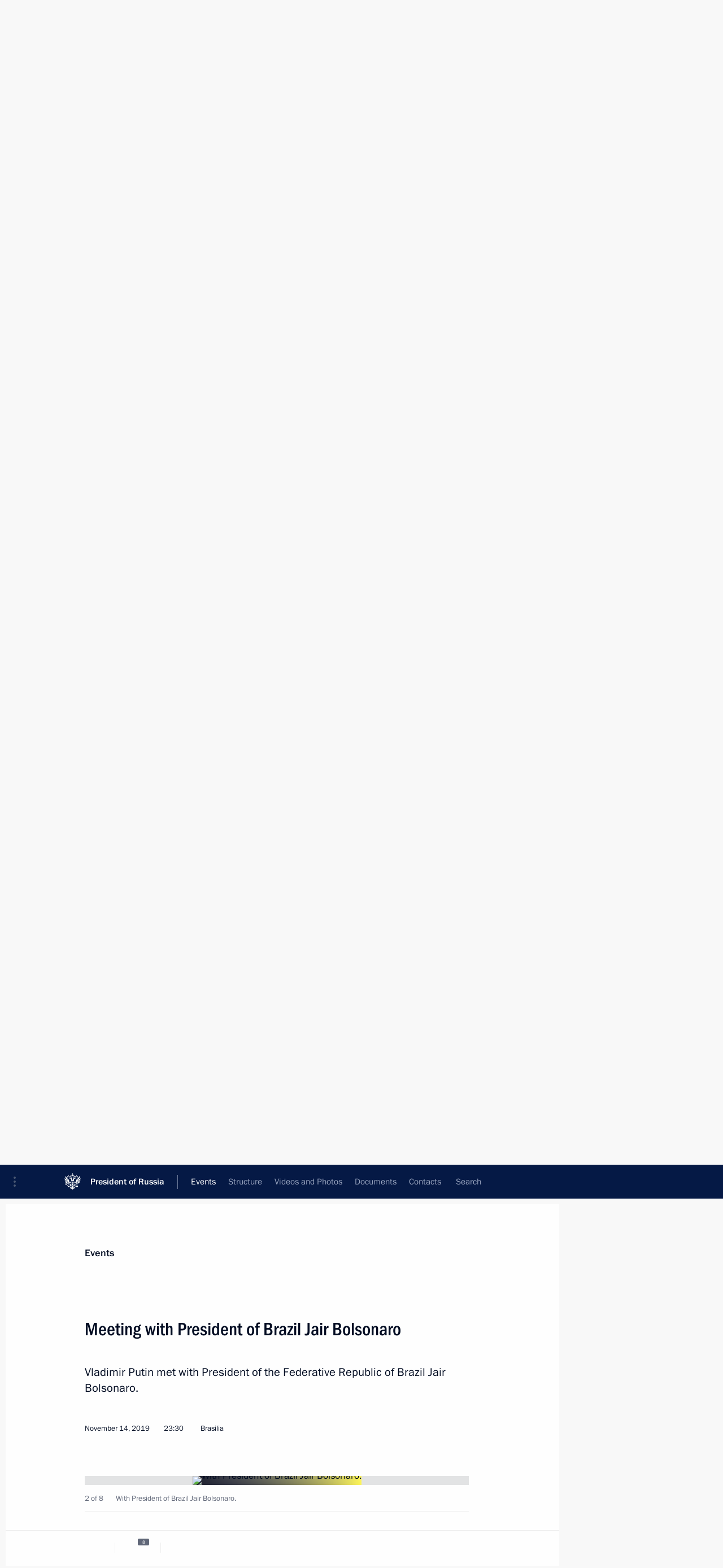

--- FILE ---
content_type: text/html; charset=UTF-8
request_url: http://www.en.kremlin.ru/events/president/transcripts/62049
body_size: 10440
content:
<!doctype html> <!--[if lt IE 7 ]> <html class="ie6" lang="en"> <![endif]--> <!--[if IE 7 ]> <html class="ie7" lang="en"> <![endif]--> <!--[if IE 8 ]> <html class="ie8" lang="en"> <![endif]--> <!--[if IE 9 ]> <html class="ie9" lang="en"> <![endif]--> <!--[if gt IE 8]><!--> <html lang="en" class="no-js" itemscope="itemscope" xmlns="http://www.w3.org/1999/xhtml" itemtype="http://schema.org/ItemPage" prefix="og: http://ogp.me/ns# video: http://ogp.me/ns/video# ya: http://webmaster.yandex.ru/vocabularies/"> <!--<![endif]--> <head> <meta charset="utf-8"/> <title itemprop="name">Meeting with President of Brazil Jair Bolsonaro • President of Russia</title> <meta name="description" content="Vladimir Putin met with President of the Federative Republic of Brazil Jair Bolsonaro."/> <meta name="keywords" content="News ,Transcripts ,President"/> <meta itemprop="inLanguage" content="en"/> <meta name="msapplication-TileColor" content="#091a42"> <meta name="theme-color" content="#ffffff"> <meta name="theme-color" content="#091A42" />  <meta name="viewport" content="width=device-width,initial-scale=1,minimum-scale=0.7,ya-title=#061a44"/>  <meta name="apple-mobile-web-app-capable" content="yes"/> <meta name="apple-mobile-web-app-title" content="President of Russia"/> <meta name="format-detection" content="telephone=yes"/> <meta name="apple-mobile-web-app-status-bar-style" content="default"/>  <meta name="msapplication-TileColor" content="#061a44"/> <meta name="msapplication-TileImage" content="/static/mstile-144x144.png"/> <meta name="msapplication-allowDomainApiCalls" content="true"/> <meta name="msapplication-starturl" content="/"/> <meta name="theme-color" content="#061a44"/> <meta name="application-name" content="President of Russia"/>   <meta property="og:site_name" content="President of Russia"/>  <meta name="twitter:site" content="@KremlinRussia_E"/>   <meta property="og:type" content="article"/>  <meta property="og:title" content="Meeting with President of Brazil Jair Bolsonaro"/> <meta property="og:description" content="Vladimir Putin met with President of the Federative Republic of Brazil Jair Bolsonaro."/> <meta property="og:url" content="http://en.kremlin.ru/events/president/news/62049"/> <meta property="og:image" content="http://static.kremlin.ru/media/events/photos/medium/Ri9vyXvd2PDkOb5sfI7C5N6aw0TXDWXh.jpg"/>    <meta property="ya:ovs:adult" content="false"/>  <meta property="ya:ovs:upload_date" content="2019-11-14"/>      <meta name="twitter:card" content="summary"/>   <meta name="twitter:description" content="Vladimir Putin met with President of the Federative Republic of Brazil Jair Bolsonaro."/> <meta name="twitter:title" content="Meeting with President of Brazil Jair Bolsonaro"/>    <meta name="twitter:image:src" content="http://static.kremlin.ru/media/events/photos/medium/Ri9vyXvd2PDkOb5sfI7C5N6aw0TXDWXh.jpg"/> <meta name="twitter:image:width" content="680"/> <meta name="twitter:image:height" content="420"/>           <link rel="icon" type="image/png" href="/static/favicon-32x32.png" sizes="32x32"/>   <link rel="icon" type="image/png" href="/static/favicon-96x96.png" sizes="96x96"/>   <link rel="icon" type="image/png" href="/static/favicon-16x16.png" sizes="16x16"/>    <link rel="icon" type="image/png" href="/static/android-chrome-192x192.png" sizes="192x192"/> <link rel="manifest" href="/static/en/manifest.json"/>         <link rel="apple-touch-icon" href="/static/apple-touch-icon-57x57.png" sizes="57x57"/>   <link rel="apple-touch-icon" href="/static/apple-touch-icon-60x60.png" sizes="60x60"/>   <link rel="apple-touch-icon" href="/static/apple-touch-icon-72x72.png" sizes="72x72"/>   <link rel="apple-touch-icon" href="/static/apple-touch-icon-76x76.png" sizes="76x76"/>   <link rel="apple-touch-icon" href="/static/apple-touch-icon-114x114.png" sizes="114x114"/>   <link rel="apple-touch-icon" href="/static/apple-touch-icon-120x120.png" sizes="120x120"/>   <link rel="apple-touch-icon" href="/static/apple-touch-icon-144x144.png" sizes="144x144"/>   <link rel="apple-touch-icon" href="/static/apple-touch-icon-152x152.png" sizes="152x152"/>   <link rel="apple-touch-icon" href="/static/apple-touch-icon-180x180.png" sizes="180x180"/>               <link rel="stylesheet" type="text/css" media="all" href="/static/css/screen.css?ba15e963ac"/> <link rel="stylesheet" href="/static/css/print.css" media="print"/>  <!--[if lt IE 9]> <link rel="stylesheet" href="/static/css/ie8.css"/> <script type="text/javascript" src="/static/js/vendor/html5shiv.js"></script> <script type="text/javascript" src="/static/js/vendor/respond.src.js"></script> <script type="text/javascript" src="/static/js/vendor/Konsole.js"></script> <![endif]--> <!--[if lte IE 9]> <link rel="stylesheet" href="/static/css/ie9.css"/> <script type="text/javascript" src="/static/js/vendor/ierange-m2.js"></script> <![endif]--> <!--[if lte IE 6]> <link rel="stylesheet" href="/static/css/ie6.css"/> <![endif]--> <link rel="alternate" type="text/html" hreflang="ru" href="http://kremlin.ru/events/president/transcripts/62049"/>   <link rel="author" href="/about"/> <link rel="home" href="/"/> <link rel="search" href="/opensearch.xml" title="President of Russia" type="application/opensearchdescription+xml"/> <link rel="image_src" href="http://static.kremlin.ru/media/events/photos/medium/Ri9vyXvd2PDkOb5sfI7C5N6aw0TXDWXh.jpg" /><link rel="canonical" href="http://en.kremlin.ru/events/president/news/62049" /> <script type="text/javascript">
window.config = {staticUrl: '/static/',mediaUrl: 'http://static.kremlin.ru/media/',internalDomains: 'kremlin.ru|uznai-prezidenta.ru|openkremlin.ru|президент.рф|xn--d1abbgf6aiiy.xn--p1ai'};
</script></head> <body class=" is-reading"> <div class="header" itemscope="itemscope" itemtype="http://schema.org/WPHeader" role="banner"> <div class="topline topline__menu"> <a class="topline__toggleaside" accesskey="=" aria-label="Portal Menu" role="button" href="#sidebar" title="Portal Menu"><i></i></a> <div class="topline__in"> <a href="/" class="topline__head" rel="home" accesskey="1" data-title="President of Russia"> <i class="topline__logo"></i>President of Russia</a> <div class="topline__togglemore" data-url="/mobile-menu"> <i class="topline__togglemore_button"></i> </div> <div class="topline__more"> <nav aria-label="Main menu"> <ul class="nav"><li class="nav__item" itemscope="itemscope" itemtype="http://schema.org/SiteNavigationElement"> <a href="/events/president/news" class="nav__link is-active" accesskey="2" itemprop="url"><span itemprop="name">Events</span></a> </li><li class="nav__item" itemscope="itemscope" itemtype="http://schema.org/SiteNavigationElement"> <a href="/structure/president" class="nav__link" accesskey="3" itemprop="url"><span itemprop="name">Structure</span></a> </li><li class="nav__item" itemscope="itemscope" itemtype="http://schema.org/SiteNavigationElement"> <a href="/multimedia/video" class="nav__link" accesskey="4" itemprop="url"><span itemprop="name">Videos and Photos</span></a> </li><li class="nav__item" itemscope="itemscope" itemtype="http://schema.org/SiteNavigationElement"> <a href="/acts/news" class="nav__link" accesskey="5" itemprop="url"><span itemprop="name">Documents</span></a> </li><li class="nav__item" itemscope="itemscope" itemtype="http://schema.org/SiteNavigationElement"> <a href="/contacts" class="nav__link" accesskey="6" itemprop="url"><span itemprop="name">Contacts</span></a> </li> <li class="nav__item last" itemscope="itemscope" itemtype="http://schema.org/SiteNavigationElement"> <a class="nav__link nav__link_search" href="/search" accesskey="7" itemprop="url" title="Global website search"> <span itemprop="name">Search</span> </a> </li>  </ul> </nav> </div> </div> </div>  <div class="search"> <ul class="search__filter"> <li class="search__filter__item is-active"> <a class="search_without_filter">Search this website</a> </li>   </ul> <div class="search__in">   <form name="search" class="form search__form simple_search form_special" method="get" action="/search" tabindex="-1" role="search" > <fieldset>  <input type="hidden" name="section" class="search__section_value"/> <input type="hidden" name="since" class="search__since_value"/> <input type="hidden" name="till" class="search__till_value"/> <span class="form__field input_wrapper"> <input type="text" name="query" class="search__form__input" id="search__form__input" lang="en" accesskey="-"  required="required" size="74" title="Enter search" autocomplete="off" data-autocomplete-words-url="/_autocomplete/words" data-autocomplete-url="/_autocomplete"/> <i class="search_icon"></i> <span class="text_overflow__limiter"></span> </span> <span class="form__field button__wrapper">  <button id="search-simple-search-button" class="submit search__form__button">Search</button> </span> </fieldset> </form>   </div> </div>  <div class="topline_nav_mobile"></div>  </div> <div class="main-wrapper"> <div class="subnav-view" role="complementary" aria-label="Additional menu"></div> <div class="wrapsite"> <div class="content-view" role="main"></div><div class="footer" id="footer" itemscope="itemscope" itemtype="http://schema.org/WPFooter"> <div class="footer__in"> <div role="complementary" aria-label="Portal Menu"> <div class="footer__mobile"> <a href="/"> <i class="footer__logo_mob"></i> <div class="mobile_title">President of Russia</div> <div class="mobile_caption">Mobile version</div> </a> </div> <div class="footer__col col_mob"> <h2 class="footer_title">President's<br/>website<br/>sections</h2> <ul class="footer_list nav_mob"><li class="footer_list_item" itemscope="itemscope" itemtype="http://schema.org/SiteNavigationElement"> <a href="/events/president/news"  class="is-active" itemprop="url"> <span itemprop="name">Events</span> </a> </li> <li class="footer_list_item" itemscope="itemscope" itemtype="http://schema.org/SiteNavigationElement"> <a href="/structure/president"  itemprop="url"> <span itemprop="name">Structure</span> </a> </li> <li class="footer_list_item" itemscope="itemscope" itemtype="http://schema.org/SiteNavigationElement"> <a href="/multimedia/video"  itemprop="url"> <span itemprop="name">Videos and Photos</span> </a> </li> <li class="footer_list_item" itemscope="itemscope" itemtype="http://schema.org/SiteNavigationElement"> <a href="/acts/news"  itemprop="url"> <span itemprop="name">Documents</span> </a> </li> <li class="footer_list_item" itemscope="itemscope" itemtype="http://schema.org/SiteNavigationElement"> <a href="/contacts"  itemprop="url"> <span itemprop="name">Contacts</span> </a> </li>  <li class="footer__search footer_list_item footer__search_open" itemscope="itemscope" itemtype="http://schema.org/SiteNavigationElement"> <a href="/search" itemprop="url"> <i></i> <span itemprop="name">Search</span> </a> </li> <li class="footer__search footer_list_item footer__search_hidden" itemscope="itemscope" itemtype="http://schema.org/SiteNavigationElement"> <a href="/search" itemprop="url"> <i></i> <span itemprop="name">Search</span> </a> </li> <li class="footer__smi footer_list_item" itemscope="itemscope" itemtype="http://schema.org/SiteNavigationElement"> <a href="/press/announcements" itemprop="url" class="is-special"><i></i><span itemprop="name">For the Media</span></a> </li> <li class="footer_list_item" itemscope="itemscope" itemtype="http://schema.org/SiteNavigationElement"> <a href="/subscribe" itemprop="url"><i></i><span itemprop="name">Subscribe</span></a> </li> <li class="footer_list_item hidden_mob" itemscope="itemscope" itemtype="http://schema.org/SiteNavigationElement"> <a href="/catalog/glossary" itemprop="url" rel="glossary"><span itemprop="name">Directory</span></a> </li> </ul> <ul class="footer_list"> <li class="footer__special" itemscope="itemscope" itemtype="http://schema.org/SiteNavigationElement"> <a href="http://en.special.kremlin.ru/events/president/news" itemprop="url" class="is-special no-warning"><i></i><span itemprop="name">Version for People with Disabilities</span></a> </li> </ul> <ul class="footer_list nav_mob"> <li itemscope="itemscope" itemtype="http://schema.org/SiteNavigationElement" class="language footer_list_item">   <a href="http://kremlin.ru/events/president/transcripts/62049" rel="alternate" hreflang="ru" itemprop="url" class=" no-warning"> <span itemprop="name"> Русский </span> </a> <meta itemprop="inLanguage" content="ru"/>   </li> </ul> </div> <div class="footer__col"> <h2 class="footer_title">President's<br/>website<br/>resources</h2> <ul class="footer_list"> <li class="footer__currentsite footer_list_item" itemscope="itemscope" itemtype="http://schema.org/SiteNavigationElement"> <a href="/" itemprop="url">President of Russia<span itemprop="name">Current resource</span> </a> </li> <li class="footer_list_item"> <a href="http://kremlin.ru/acts/constitution" class="no-warning">The Constitution of Russia</a> </li> <li class="footer_list_item"> <a href="http://en.flag.kremlin.ru/" class="no-warning" rel="external">State Insignia</a> </li> <li class="footer_list_item"> <a href="https://en.letters.kremlin.ru/" class="no-warning" rel="external">Address an appeal to the President</a> </li>  <li class="footer_list_item"> <a href="http://en.putin.kremlin.ru/" class="no-warning" rel="external">Vladimir Putin’s Personal Website</a> </li>  </ul> </div> <div class="footer__col"> <h2 class="footer_title">Official Internet Resources<br/>of the President of Russia</h2> <ul class="footer_list"> <li class="footer_list_item"> <a href="https://t.me/news_kremlin_eng" rel="me" target="_blank">Telegram Channel</a> </li>  <li class="footer_list_item"> <a href="https://rutube.ru/u/kremlin/" rel="me" target="_blank">Rutube Channel</a> </li> <li class="footer_list_item"> <a href="http://www.youtube.ru/user/kremlin" rel="me" target="_blank">YouTube Channel</a> </li> </ul> </div>  <div class="footer__col footer__col_last"> <h2 class="footer_title">Legal<br/>and technical<br/>information</h2> <ul class="footer_list technical_info"> <li class="footer_list_item" itemscope="itemscope" itemtype="http://schema.org/SiteNavigationElement"> <a href="/about" itemprop="url"> <span itemprop="name">About website</span> </a> </li> <li class="footer_list_item" itemscope="itemscope" itemtype="http://schema.org/SiteNavigationElement"> <a href="/about/copyrights" itemprop="url"><span itemprop="name">Using website content</span></a> </li> <li class="footer_list_item" itemscope="itemscope" itemtype="http://schema.org/SiteNavigationElement"> <a href="/about/privacy" itemprop="url"><span itemprop="name">Personal data of website users</span></a> </li> <li class="footer_list_item" itemscope="itemscope" itemtype="http://schema.org/SiteNavigationElement"> <a href="/contacts#mailto" itemprop="url"><span itemprop="name">Contact website team</span></a> </li> </ul> </div> </div> <div role="contentinfo"> <div class="footer__license"> <p>All content on this site is licensed under</p> <p><a href="http://creativecommons.org/licenses/by/4.0/deed.en" hreflang="en" class="underline" rel="license" target="_blank">Creative Commons Attribution 4.0 International</a></p> </div> <div class="footer__copy"><span class="flag_white">Presidential </span><span class="flag_blue">Executive Office</span><span class="flag_red">2026</span> </div> </div> <div class="footer__logo"></div> </div> </div> </div> </div> <div class="gallery__wrap"> <div class="gallery__overlay"></div> <div class="gallery" role="complementary" aria-label="Fullscreen gallery"></div> </div> <div class="read" role="complementary" aria-label="Material for reading" data-href="http://www.en.kremlin.ru/events/president/transcripts/62049" data-stream-url="/events/president/transcripts/by-date/14.11.2019"> <div class="read__close_wrapper"> <a href="/events/president/transcripts/by-date/14.11.2019" class="read__close" title="Press Esc to close"><i></i></a> </div> <div class="read__scroll" role="tabpanel"> <article class="read__in hentry h-entry" itemscope="itemscope" itemtype="http://schema.org/NewsArticle" id="event-62049" role="document" aria-describedby="read-lead"> <div class="read__content"> <div class="read__top">  <div class="width_limiter"> <a href="/events/president/news" class="read__categ" rel="category" data-info="Open">Events</a> <h1 class="entry-title p-name" itemprop="name">Meeting with President of Brazil Jair Bolsonaro</h1> <div class="read__lead entry-summary p-summary" itemprop="description" role="heading" id="read-lead">  <div><p>Vladimir Putin met with
President of the Federative Republic of Brazil Jair Bolsonaro.</p></div>   </div> <div class="read__meta"><time class="read__published" datetime="2019-11-14" itemprop="datePublished">November 14, 2019</time>  <div class="read__time">23:30</div>  <div class="read__place p-location"><i></i>Brasilia</div> <meta itemprop="inLanguage" content="en"/> </div> </div> </div> <div class="entry-content e-content read__internal_content" itemprop="articleBody">       <div class="slider masha-ignore" id="slider-14787" role="listbox"><div class="slider__slides"  data-cycle-caption-template="{{slideNum}} of {{slideCount}}" data-cycle-starting-slide="1">    <div class="slide" data-cycle-desc="Before the meeting with President of Brazil Jair Bolsonaro."> <div class="slider__block" data-text="Before the meeting with President of Brazil Jair Bolsonaro."> <img    src="http://static.kremlin.ru/media/events/photos/big/YmYExHPcfyuK5MPW80xS1cgU0dOehKKx.jpg" srcset="http://static.kremlin.ru/media/events/photos/big2x/4hC5qs5GBGE7dNJKOsNLJA6RaUOyATxd.jpg 2x" style="background:rgb(204, 98, 102);background:linear-gradient(90deg, #cc6266 0%, rgba(204,98,102,0) 100%),linear-gradient(180deg, #ad3c3b 0%, rgba(173,60,59,0) 100%),linear-gradient(270deg, #d7d1cc 0%, rgba(215,209,204,0) 100%),linear-gradient(0deg, #8c8381 0%, rgba(140,131,129,0) 100%);"    width="940" height="580"  data-text="Before the meeting with President of Brazil Jair Bolsonaro." alt="Before the meeting with President of Brazil Jair Bolsonaro." class="" id="photo-62038" itemprop="contentUrl" data-cycle-desc="Before the meeting with President of Brazil Jair Bolsonaro."/> <meta itemprop="thumbnailUrl" content="http://static.kremlin.ru/media/events/photos/small/iXBtpOgriY7seP6nkDD2SGwaAdQVvgW8.jpg"/> <meta itemprop="datePublished" content="2019-11-14"/> </div> </div>   <div class="slide starting-slide" data-cycle-desc="With President of Brazil Jair Bolsonaro."> <div class="slider__block" data-text="With President of Brazil Jair Bolsonaro."> <img    src="http://static.kremlin.ru/media/events/photos/big/HQQXAbEHW6ViPFITMM3yAvpKndG0kKuK.jpg" srcset="http://static.kremlin.ru/media/events/photos/big2x/ckVoFG4OymOCJ2BCSxH6xF02BS1jyFFL.jpg 2x" style="background:rgb(29, 32, 44);background:linear-gradient(90deg, #1d202c 0%, rgba(29,32,44,0) 100%),linear-gradient(270deg, #fdf559 0%, rgba(253,245,89,0) 100%),linear-gradient(0deg, #5b60a1 0%, rgba(91,96,161,0) 100%),linear-gradient(180deg, #acb1e0 0%, rgba(172,177,224,0) 100%);"    width="940" height="580"  data-text="With President of Brazil Jair Bolsonaro." alt="With President of Brazil Jair Bolsonaro." class="" id="photo-62033" itemprop="contentUrl" data-cycle-desc="With President of Brazil Jair Bolsonaro."/> <meta itemprop="thumbnailUrl" content="http://static.kremlin.ru/media/events/photos/small/yXpTMAywWjlSwZyoxnvzFx5NjFJMUjx6.jpg"/> <meta itemprop="datePublished" content="2019-11-14"/> </div> </div>   <div class="slide" data-cycle-desc="With President of Brazil Jair Bolsonaro."> <div class="slider__block" data-text="With President of Brazil Jair Bolsonaro."> <img    src="http://static.kremlin.ru/media/events/photos/big/KiM2jXl8TUyFZV1rRwRRAdPIEAkhHWBA.jpg" srcset="http://static.kremlin.ru/media/events/photos/big2x/pktEuYAAOAzu0cSpDjyJR08ATU4wgHlj.jpg 2x" style="background:rgb(34, 38, 50);background:linear-gradient(180deg, #222632 0%, rgba(34,38,50,0) 100%),linear-gradient(0deg, #377564 0%, rgba(55,117,100,0) 100%),linear-gradient(270deg, #c2c0b4 0%, rgba(194,192,180,0) 100%),linear-gradient(90deg, #d45043 0%, rgba(212,80,67,0) 100%);"    width="940" height="580"  data-text="With President of Brazil Jair Bolsonaro." alt="With President of Brazil Jair Bolsonaro." class="" id="photo-62034" itemprop="contentUrl" data-cycle-desc="With President of Brazil Jair Bolsonaro."/> <meta itemprop="thumbnailUrl" content="http://static.kremlin.ru/media/events/photos/small/9YK0JFNJDg5WuHwnNIhsirnMBCiM3D3p.jpg"/> <meta itemprop="datePublished" content="2019-11-14"/> </div> </div>   <div class="slide" data-cycle-desc="Meeting with President of Brazil Jair Bolsonaro."> <div class="slider__block" data-text="Meeting with President of Brazil Jair Bolsonaro."> <img    src="http://static.kremlin.ru/media/events/photos/big/AActTGMvVVuxXkKul71flvxBPtYup9r3.jpg" srcset="http://static.kremlin.ru/media/events/photos/big2x/xPF4JUflOYsKXlSE5d2JLTHZfRqPXaKZ.jpg 2x" style="background:rgb(166, 156, 146);background:linear-gradient(180deg, #a69c92 0%, rgba(166,156,146,0) 100%),linear-gradient(0deg, #61401f 0%, rgba(97,64,31,0) 100%),linear-gradient(90deg, #7c634a 0%, rgba(124,99,74,0) 100%),linear-gradient(270deg, #222137 0%, rgba(34,33,55,0) 100%);"    width="940" height="580"  data-text="Meeting with President of Brazil Jair Bolsonaro." alt="Meeting with President of Brazil Jair Bolsonaro." class="" id="photo-62032" itemprop="contentUrl" data-cycle-desc="Meeting with President of Brazil Jair Bolsonaro."/> <meta itemprop="thumbnailUrl" content="http://static.kremlin.ru/media/events/photos/small/3JLFmvsCaxEuaCcjeJKmcr98PZtKEMwh.jpg"/> <meta itemprop="datePublished" content="2019-11-14"/> </div> </div>   <div class="slide" data-cycle-desc="Meeting with President of Brazil Jair Bolsonaro."> <div class="slider__block" data-text="Meeting with President of Brazil Jair Bolsonaro."> <img    src="http://static.kremlin.ru/media/events/photos/big/AMAl3kpMbZbUmm8CiXPM2oorTBSjPPUU.jpg" srcset="http://static.kremlin.ru/media/events/photos/big2x/ZYbqcLtsFugjODs4SFbMxNgDc0MVgfWS.jpg 2x" style="background:rgb(85, 67, 43);background:linear-gradient(270deg, #55432b 0%, rgba(85,67,43,0) 100%),linear-gradient(180deg, #aab0b4 0%, rgba(170,176,180,0) 100%),linear-gradient(90deg, #f0f6fa 0%, rgba(240,246,250,0) 100%),linear-gradient(0deg, #e05952 0%, rgba(224,89,82,0) 100%);"    width="940" height="580"  data-text="Meeting with President of Brazil Jair Bolsonaro." alt="Meeting with President of Brazil Jair Bolsonaro." class="" id="photo-62035" itemprop="contentUrl" data-cycle-desc="Meeting with President of Brazil Jair Bolsonaro."/> <meta itemprop="thumbnailUrl" content="http://static.kremlin.ru/media/events/photos/small/IYGuYyAM3jvvlhEjtc1DQAcgvUJ6vkrI.jpg"/> <meta itemprop="datePublished" content="2019-11-14"/> </div> </div>   <div class="slide" data-cycle-desc="Meeting with President of Brazil Jair Bolsonaro."> <div class="slider__block" data-text="Meeting with President of Brazil Jair Bolsonaro."> <img    src="http://static.kremlin.ru/media/events/photos/big/k9vKsV2cU24EToJmzM2AeTm9YzNM8O9S.jpg" srcset="http://static.kremlin.ru/media/events/photos/big2x/a5shWUqJwAbiRviX0aDlOi9WjpUEa8Lb.jpg 2x" style="background:rgb(156, 163, 180);background:linear-gradient(270deg, #9ca3b4 0%, rgba(156,163,180,0) 100%),linear-gradient(180deg, #2d313d 0%, rgba(45,49,61,0) 100%),linear-gradient(90deg, #76625b 0%, rgba(118,98,91,0) 100%),linear-gradient(0deg, #bec3c8 0%, rgba(190,195,200,0) 100%);"    width="940" height="580"  data-text="Meeting with President of Brazil Jair Bolsonaro." alt="Meeting with President of Brazil Jair Bolsonaro." class="" id="photo-62036" itemprop="contentUrl" data-cycle-desc="Meeting with President of Brazil Jair Bolsonaro."/> <meta itemprop="thumbnailUrl" content="http://static.kremlin.ru/media/events/photos/small/53bF85onIKawoTzW7k4dPXqJaCA8lVi9.jpg"/> <meta itemprop="datePublished" content="2019-11-14"/> </div> </div>   <div class="slide" data-cycle-desc="President of Brazil Jair Bolsonaro."> <div class="slider__block" data-text="President of Brazil Jair Bolsonaro."> <img    src="http://static.kremlin.ru/media/events/photos/big/S4L0otDmYAxWEkbSILeDtEvrIVOO4JcR.jpg" srcset="http://static.kremlin.ru/media/events/photos/big2x/pzi72JW8yQ4tgGWh5HAKBZizjncDZHBm.jpg 2x" style="background:rgb(41, 43, 54);background:linear-gradient(180deg, #292b36 0%, rgba(41,43,54,0) 100%),linear-gradient(0deg, #86786f 0%, rgba(134,120,111,0) 100%),linear-gradient(90deg, #6f483b 0%, rgba(111,72,59,0) 100%),linear-gradient(270deg, #d9d7cb 0%, rgba(217,215,203,0) 100%);"    width="940" height="580"  data-text="President of Brazil Jair Bolsonaro." alt="President of Brazil Jair Bolsonaro." class="" id="photo-62037" itemprop="contentUrl" data-cycle-desc="President of Brazil Jair Bolsonaro."/> <meta itemprop="thumbnailUrl" content="http://static.kremlin.ru/media/events/photos/small/hhOE6kDx1lUrBlsijt4fRPTzHuAQegaG.jpg"/> <meta itemprop="datePublished" content="2019-11-14"/> </div> </div>   <div class="slide" data-cycle-desc="Meeting with President of Brazil Jair Bolsonaro."> <div class="slider__block" data-text="Meeting with President of Brazil Jair Bolsonaro."> <img    src="http://static.kremlin.ru/media/events/photos/big/eUzEiNTAa93gA0ATXF7BxIifBrY99R7f.jpg" srcset="http://static.kremlin.ru/media/events/photos/big2x/CbAR4B7tVR61gN6An5iQVQQ6pn5pA2Zb.jpg 2x" style="background:rgb(138, 88, 4);background:linear-gradient(270deg, #8a5804 0%, rgba(138,88,4,0) 100%),linear-gradient(90deg, #212830 0%, rgba(33,40,48,0) 100%),linear-gradient(180deg, #e2b68c 0%, rgba(226,182,140,0) 100%),linear-gradient(0deg, #b28354 0%, rgba(178,131,84,0) 100%);"    width="940" height="580"  data-text="Meeting with President of Brazil Jair Bolsonaro." alt="Meeting with President of Brazil Jair Bolsonaro." class="" id="photo-62039" itemprop="contentUrl" data-cycle-desc="Meeting with President of Brazil Jair Bolsonaro."/> <meta itemprop="thumbnailUrl" content="http://static.kremlin.ru/media/events/photos/small/K7lmuV2w1PDSUXvfUwWZKbIBRauSR4Yp.jpg"/> <meta itemprop="datePublished" content="2019-11-14"/> </div> </div>  <div class="slider__next" role="button"><i></i></div> <div class="slider__prev" role="button"><i></i></div> </div> <div class="slider__description"> <div class="slider_caption"></div> <div class="slider_overlay"></div> </div> </div>      <p><b>President of Brazil <a href="/catalog/persons/617/events" class="person_tag read__tag">Jair Bolsonaro<span class="read__tooltip tooltip_person hidden masha-ignore"> <span class="tooltip__close"><i></i></span> <span class="tooltip__image">  <img src="http://static.kremlin.ru/media/events/persons/small/NBwNlWWFshpssG8IegM00IyfmqA7UNVw.jpg" srcset="http://static.kremlin.ru/media/events/persons/small2x/jnay556gB0n1YB2zjecUHkyfgsVQSCU8.jpg 2x" style="background:rgb(138, 112, 87);background:linear-gradient(270deg, #8a7057 0%, rgba(138,112,87,0) 100%),linear-gradient(180deg, #b8aea4 0%, rgba(184,174,164,0) 100%),linear-gradient(0deg, #c2d1f6 0%, rgba(194,209,246,0) 100%),linear-gradient(90deg, #212831 0%, rgba(33,40,49,0) 100%);" width="140" height="140" alt="Bolsonaro Jair"></span> <span class="tooltip__text"> <span class="tooltip_title tooltip_link" data-href="/catalog/persons/617/events">Bolsonaro Jair</span></span> </span></a> </b><i>(retranslated)</i><b>: </b>Good
afternoon, Mr President,</p><p>I am delighted
to welcome you to Brazil.</p><p>It is one more
opportunity to meet with you and a good opportunity for our countries to move
forward in many spheres.</p><p><b>President of Russia Vladimir Putin: </b>Mr President,</p><p>First of all,
I would like to thank you for the excellent way our work has been organised with
our colleagues and for your hospitality.</p><p>We see Brazil
as an important strategic partner. In 2018, we marked the 190<sup>th</sup>
anniversary of our diplomatic relations. Brazil accounts for over 30 percent of Russia’s trade with Latin America, or $5 billion as of last year.</p><p>Our producers
meet 100 percent of Brazil’s needs for titanium and 17 percent when it comes to potassium fertiliser. Russia’s accumulated investments in Brazil are estimated
at some $1.5 billion, most of which is in the field of hydrocarbon production,
power generation, the storage and processing of agricultural products, and port
infrastructure.</p><p>The Russian
Direct Investment Fund is working with its partners in Brazil to create a Russia-Brazil investment platform. There is good potential in the field of space navigation.</p><p>The Russian-Brazilian High-Level Commission on Cooperation is co-chaired by the Prime Minister of Russia and the Vice-President of Brazil. We hope that all our
cooperation institutions will resume operating after the new bodies of power
are formed and start working in Brazil.</p><p>We expect the first
Minister of Citizenship to visit Russia soon, and the Vice-President will chair
the commission’s meeting next year.</p><p>Thank you.</p><p> &lt;…&gt;</p>   <div class="read__cut read__cut_full_size masha-ignore" role="complementary" aria-labelledby="44254-cut"> <div class="cut"> <h3 class="cut__title" id="44254-cut">See also</h3>   <div class="cut__description">  <a href="/events/president/trips/62050" class="cut__item cut__link" target="_blank">Visit to Brazil. BRICS Summit</a> <div class="cut__date">November 13 − 14, 2019</div>  </div>  </div> </div> <div class="read__bottommeta hidden-copy"> <div class="width_limiter">   <div class="read__tags masha-ignore">  <div class="read__tagscol"> <h3>Geography</h3> <ul class="read__taglist"><li><a
                                    href="/catalog/countries/BR/events" rel="tag"><i></i>Brazil</a></li> </ul> </div>   <div class="read__tagscol"> <h3>Topics</h3> <ul class="read__taglist"><li class="p-category"> <a href="/catalog/keywords/82/events" rel="tag"><i></i>Foreign policy </a> </li>  </ul> </div>   <div class="read__tagscol"> <h3>Persons</h3> <ul class="read__taglist">  <li> <a href="/catalog/persons/617/events" rel="tag"><i></i>Bolsonaro Jair</a> </li>  </ul> </div>  </div>                <div class="read__status masha-ignore"> <div class="width_limiter"> <h3>Publication status</h3> <p>Published in sections: <a href="/events/president/news">News</a>, <a href="/events/president/transcripts">Transcripts</a><br/> </p><p> Publication date:    <time datetime="2019-11-14">November 14, 2019, 23:30</time> </p><p class="print_link_wrap"> Direct link: <a class="print_link" href="http://en.kremlin.ru/d/62049">en.kremlin.ru/d/62049</a> </p>  <p> <a class="text_version_link" href="/events/president/transcripts/copy/62049" rel="nofollow" target="_blank">Text version</a> </p>  </div> </div>  </div> </div> </div> </div> </article> </div>    <div class="read__tabs False" role="tablist"> <div class="gradient-shadow"></div> <div class="width_limiter">  <a href="/events/president/transcripts/62049" class="tabs_article is-active medium with_small_tooltip" title="Text" aria-label="Text" role="tab"><i aria-hidden="true"></i> <div class="small_tooltip" aria-hidden="true"><span class="small_tooltip_text">Text</span></div> </a>  <i class="read__sep"></i> <a href="/events/president/transcripts/62049/photos" class="tabs_photo with_small_tooltip" title="Photo" aria-label="Photo" role="tab"><i aria-hidden="true"><sup class="tabs__count">8</sup></i> <div class="small_tooltip" aria-hidden="true"><span class="small_tooltip_text">Photo</span></div> </a>   <i class="read__sep"></i> <a class="tabs_video disabled" title="Video" aria-hidden="true" role="tab"><i></i> </a>      <div class="right_tabs">  <p class="over_tabs"></p> <div class="tabs_share read__share with_small_tooltip" title="Share" role="tab" tabindex="0" aria-expanded="false" onclick="" aria-label="Share"><i aria-hidden="true"></i> <div class="small_tooltip" aria-hidden="true"><span class="small_tooltip_text">Share</span></div> <div class="share_material">   <div class="width_limiter"> <div class="share_where" id="share-permalink">Direct link</div> <div class="share_link share_link_p" tabindex="0" role="textbox" aria-labelledby="share-permalink"> <span class="material_link" id="material_link">http://en.kremlin.ru/events/president/transcripts/62049</span> </div> <div class="share_where">Share</div> <div class="krln-share_list"> <ul class="share_sites">             <li> <a target="_blank" class="share_to_site no-warning" href="https://www.vk.com/share.php?url=http%3A//www.en.kremlin.ru/events/president/transcripts/62049&amp;title=Meeting%20with%20President%20of%C2%A0Brazil%20Jair%20Bolsonaro&amp;description=%3Cp%3EVladimir%20Putin%20met%20with%0APresident%20of%C2%A0the%C2%A0Federative%20Republic%20of%C2%A0Brazil%20Jair%20Bolsonaro.%3C/p%3E&amp;image=http%3A//static.kremlin.ru/media/events/photos/medium/Ri9vyXvd2PDkOb5sfI7C5N6aw0TXDWXh.jpg" data-service="vkontakte" rel="nofollow"> VK </a> </li> <li> <a target="_blank" class="share_to_site no-warning" href="https://t.me/share/url?url=http%3A//www.en.kremlin.ru/events/president/transcripts/62049&amp;text=Meeting%20with%20President%20of%C2%A0Brazil%20Jair%20Bolsonaro" data-service="vkontakte" rel="nofollow"> Telegram </a> </li> <li> <a target="_blank" class="share_to_site no-warning" href="https://connect.ok.ru/offer?url=http%3A//www.en.kremlin.ru/events/president/transcripts/62049&amp;title=Meeting%20with%20President%20of%C2%A0Brazil%20Jair%20Bolsonaro" data-service="vkontakte" rel="nofollow"> Ok </a> </li> <!-- <li><a target="_blank" class="share_to_site no-warning" href="https://www.twitter.com/share?url=http%3A//www.en.kremlin.ru/events/president/transcripts/62049&amp;counturl=http%3A//www.en.kremlin.ru/events/president/transcripts/62049&amp;text=Meeting%20with%20President%20of%C2%A0Brazil%20Jair%20Bolsonaro&amp;via=KremlinRussia_E&amp;lang=en" data-service="twitter" rel="nofollow">Twitter</a></li> --> </ul> <ul class="share_sites"> <li> <button  class="no-warning copy_url_button" data-url='http://www.en.kremlin.ru/events/president/transcripts/62049'> Copy link </button> </li> <li><a href="#share-mail" class="share_send_email">Send by email</a></li> </ul> <ul class="share_sites"> <li class="share_print"> <a href="/events/president/transcripts/62049/print" class="share_print_label share_print_link no-warning"> <i class="share_print_icon"></i>Print</a> </li> </ul> </div> </div>  <div class="share_mail" id="share-mail"> <div class="width_limiter"> <form method="POST" action="/events/president/transcripts/62049/email" class="emailform form"> <div class="share_where">Send by email</div> <label class="share_where_small">Message preview</label> <div class="share_message"> <p class="message_info">Official Website of the President of Russia:</p> <p class="message_info">Meeting with President of Brazil Jair Bolsonaro</p> <p class="message_link">http://en.kremlin.ru/events/president/transcripts/62049</p> </div> <div class="form__email"> <label for="email" class="share_where_small">Addressee email</label> <input type="email" name="mailto" required="required" id="email" autocomplete="on" title="Email address required"/> </div> <div class="emailform__act"> <button type="submit" class="submit">Send</button> </div> </form> </div> </div>  </div> </div> </div>  </div> </div>   <div class="read__updated">Last updated at <time datetime="2019-11-16">November 16, 2019, 13:41</time> </div> </div> <div class="wrapsite__outside hidden-print"><div class="wrapsite__overlay"></div></div><div class="sidebar" tabindex="-1" itemscope="itemscope" itemtype="http://schema.org/WPSideBar"> <div class="sidebar__content">    <div class="sidebar_lang">  <div class="sidebar_title_wrapper hidden"> <h2 class="sidebar_title">Официальные сетевые ресурсы</h2> <h3 class="sidebar_title sidebar_title_caption">Президента России</h3> </div> <div class="sidebar_title_wrapper is-visible"> <h2 class="sidebar_title">Official Internet Resources</h2> <h3 class="sidebar_title sidebar_title_caption">of the President of Russia</h3> </div> <span class="sidebar_lang_item sidebar_lang_first"> <a tabindex="0" href="http://kremlin.ru/events/president/transcripts/62049" rel="alternate" hreflang="ru" itemprop="url" class="is-active"> <span>Русский</span> </a> </span><span class="sidebar_lang_item"> <a tabindex="-1" rel="alternate" hreflang="en" itemprop="url" > <span>English</span> </a> </span> <meta itemprop="inLanguage" content="ru"/>   </div> <ul class="sidebar_list">  <li itemscope="itemscope" itemtype="http://schema.org/SiteNavigationElement"> <a href="/press/announcements" class="sidebar__special" itemprop="url" tabindex="0"><span itemprop="name">For the Media</span></a> </li> <li itemscope="itemscope" itemtype="http://schema.org/SiteNavigationElement"> <a href="http://en.special.kremlin.ru/events/president/news" class="sidebar__special no-warning" itemprop="url" tabindex="0"><span itemprop="name">Version for People with Disabilities</span></a> </li>  <li itemscope="itemscope" itemtype="http://schema.org/SiteNavigationElement"> <a href="https://t.me/news_kremlin_eng" class="sidebar__special" itemprop="url" tabindex="0" rel="me" target="_blank" ><span itemprop="name">Telegram Channel</span></a> </li>  <li itemscope="itemscope" itemtype="http://schema.org/SiteNavigationElement"> <a href="https://rutube.ru/u/kremlin/" class="sidebar__special" itemprop="url" tabindex="0" rel="me" target="_blank" ><span itemprop="name">Rutube Channel</span></a> </li> <li itemscope="itemscope" itemtype="http://schema.org/SiteNavigationElement"> <a href="http://www.youtube.ru/user/kremlin" class="sidebar__special" itemprop="url" tabindex="0" rel="me" target="_blank" ><span itemprop="name">YouTube Channel</span></a> </li> </ul> <ul class="sidebar_list sidebar_list_other"> <li itemscope="itemscope" itemtype="http://schema.org/SiteNavigationElement">  <a href="/" class="no-warning" itemprop="url" tabindex="0">  <span itemprop="name">Website of the President of Russia</span> </a> </li>  <li itemscope="itemscope" itemtype="http://schema.org/SiteNavigationElement">  <a href="http://en.flag.kremlin.ru/" class="no-warning" itemprop="url" tabindex="0" rel="external">  <span itemprop="name">State Insignia</span></a> </li> <li itemscope="itemscope" itemtype="http://schema.org/SiteNavigationElement"> <a href="https://en.letters.kremlin.ru/" class="no-warning" itemprop="url" tabindex="0" rel="external"><span itemprop="name">Address an appeal to the President</span></a> </li>  <li itemscope="itemscope" itemtype="http://schema.org/SiteNavigationElement">  <a href="http://en.putin.kremlin.ru/" class="no-warning" itemprop="url" tabindex="0" rel="external">  <span itemprop="name">Vladimir Putin’s Personal Website</span> </a> </li> <li itemscope="itemscope" itemtype="http://schema.org/SiteNavigationElement"> <a href="http://20.kremlin.ru/en/" class="no-warning" itemprop="url" tabindex="0" rel="external"><span itemprop="name">Putin. 20 years</span></a> </li>  </ul> </div> <p class="sidebar__signature">Presidential Executive Office<br/>2026</p> </div><script type="text/javascript" src="/static/js/app.js?39d4bd2fd8"></script></body> </html>